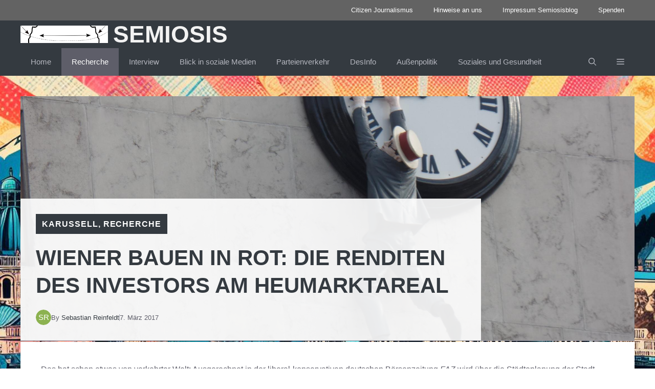

--- FILE ---
content_type: text/html; charset=utf-8
request_url: https://www.google.com/recaptcha/api2/aframe
body_size: 268
content:
<!DOCTYPE HTML><html><head><meta http-equiv="content-type" content="text/html; charset=UTF-8"></head><body><script nonce="rnfXEpH0X30ztLDh5WwY8g">/** Anti-fraud and anti-abuse applications only. See google.com/recaptcha */ try{var clients={'sodar':'https://pagead2.googlesyndication.com/pagead/sodar?'};window.addEventListener("message",function(a){try{if(a.source===window.parent){var b=JSON.parse(a.data);var c=clients[b['id']];if(c){var d=document.createElement('img');d.src=c+b['params']+'&rc='+(localStorage.getItem("rc::a")?sessionStorage.getItem("rc::b"):"");window.document.body.appendChild(d);sessionStorage.setItem("rc::e",parseInt(sessionStorage.getItem("rc::e")||0)+1);localStorage.setItem("rc::h",'1768441256205');}}}catch(b){}});window.parent.postMessage("_grecaptcha_ready", "*");}catch(b){}</script></body></html>